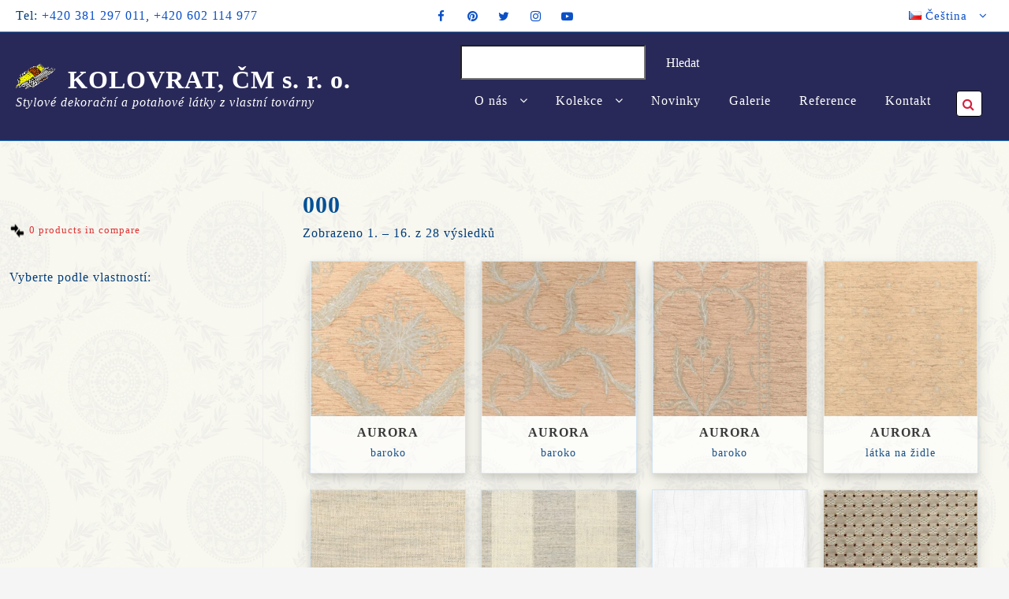

--- FILE ---
content_type: text/html; charset=UTF-8
request_url: https://kolovrat.cz/cs/cislo-barvy/000/
body_size: 14363
content:
<!DOCTYPE html><html
lang=cs-CZ><head><meta
charset="UTF-8"><meta
name="viewport" content="width=device-width, initial-scale=1"><link
rel=profile href=http://gmpg.org/xfn/11><title>000 &#8211; KOLOVRAT, ČM s. r. o.</title><meta
name='robots' content='max-image-preview:large'><link
rel=alternate href=https://kolovrat.cz/cs/cislo-barvy/000/ hreflang=cs><link
rel=alternate href=https://kolovrat.cz/de/cislo-barvy/000/ hreflang=de><link
rel=alternate href=https://kolovrat.cz/en/cislo-barvy/000/ hreflang=en><link
rel=alternate href=https://kolovrat.cz/fr/cislo-barvy/000/ hreflang=fr><link
rel=alternate href=https://kolovrat.cz/hu/cislo-barvy/000/ hreflang=hu><link
rel=alternate href=https://kolovrat.cz/sv/cislo-barvy/000/ hreflang=sv><link
rel=dns-prefetch href=//ajax.googleapis.com><link
rel=alternate type=application/rss+xml title="KOLOVRAT, ČM s. r. o. &raquo; RSS zdroj" href=https://kolovrat.cz/cs/feed/ ><link
rel=alternate type=application/rss+xml title="KOLOVRAT, ČM s. r. o. &raquo; 000 Číslo barvy RSS" href=https://kolovrat.cz/cs/cislo-barvy/000/feed/ ><style id=wp-img-auto-sizes-contain-inline-css>img:is([sizes=auto i],[sizes^="auto," i]){contain-intrinsic-size:3000px 1500px}
/*# sourceURL=wp-img-auto-sizes-contain-inline-css */</style><link
rel=stylesheet id=jquery-ui-css href='//ajax.googleapis.com/ajax/libs/jqueryui/1.8.1/themes/base/jquery-ui.css?ver=6.9' type=text/css media=all><style id=wp-block-library-inline-css>/*<![CDATA[*/:root{--wp-block-synced-color:#7a00df;--wp-block-synced-color--rgb:122,0,223;--wp-bound-block-color:var(--wp-block-synced-color);--wp-editor-canvas-background:#ddd;--wp-admin-theme-color:#007cba;--wp-admin-theme-color--rgb:0,124,186;--wp-admin-theme-color-darker-10:#006ba1;--wp-admin-theme-color-darker-10--rgb:0,107,160.5;--wp-admin-theme-color-darker-20:#005a87;--wp-admin-theme-color-darker-20--rgb:0,90,135;--wp-admin-border-width-focus:2px}@media (min-resolution:192dpi){:root{--wp-admin-border-width-focus:1.5px}}.wp-element-button{cursor:pointer}:root .has-very-light-gray-background-color{background-color:#eee}:root .has-very-dark-gray-background-color{background-color:#313131}:root .has-very-light-gray-color{color:#eee}:root .has-very-dark-gray-color{color:#313131}:root .has-vivid-green-cyan-to-vivid-cyan-blue-gradient-background{background:linear-gradient(135deg,#00d084,#0693e3)}:root .has-purple-crush-gradient-background{background:linear-gradient(135deg,#34e2e4,#4721fb 50%,#ab1dfe)}:root .has-hazy-dawn-gradient-background{background:linear-gradient(135deg,#faaca8,#dad0ec)}:root .has-subdued-olive-gradient-background{background:linear-gradient(135deg,#fafae1,#67a671)}:root .has-atomic-cream-gradient-background{background:linear-gradient(135deg,#fdd79a,#004a59)}:root .has-nightshade-gradient-background{background:linear-gradient(135deg,#330968,#31cdcf)}:root .has-midnight-gradient-background{background:linear-gradient(135deg,#020381,#2874fc)}:root{--wp--preset--font-size--normal:16px;--wp--preset--font-size--huge:42px}.has-regular-font-size{font-size:1em}.has-larger-font-size{font-size:2.625em}.has-normal-font-size{font-size:var(--wp--preset--font-size--normal)}.has-huge-font-size{font-size:var(--wp--preset--font-size--huge)}.has-text-align-center{text-align:center}.has-text-align-left{text-align:left}.has-text-align-right{text-align:right}.has-fit-text{white-space:nowrap!important}#end-resizable-editor-section{display:none}.aligncenter{clear:both}.items-justified-left{justify-content:flex-start}.items-justified-center{justify-content:center}.items-justified-right{justify-content:flex-end}.items-justified-space-between{justify-content:space-between}.screen-reader-text{border:0;clip-path:inset(50%);height:1px;margin:-1px;overflow:hidden;padding:0;position:absolute;width:1px;word-wrap:normal!important}.screen-reader-text:focus{background-color:#ddd;clip-path:none;color:#444;display:block;font-size:1em;height:auto;left:5px;line-height:normal;padding:15px 23px 14px;text-decoration:none;top:5px;width:auto;z-index:100000}html :where(.has-border-color){border-style:solid}html :where([style*=border-top-color]){border-top-style:solid}html :where([style*=border-right-color]){border-right-style:solid}html :where([style*=border-bottom-color]){border-bottom-style:solid}html :where([style*=border-left-color]){border-left-style:solid}html :where([style*=border-width]){border-style:solid}html :where([style*=border-top-width]){border-top-style:solid}html :where([style*=border-right-width]){border-right-style:solid}html :where([style*=border-bottom-width]){border-bottom-style:solid}html :where([style*=border-left-width]){border-left-style:solid}html :where(img[class*=wp-image-]){height:auto;max-width:100%}:where(figure){margin:0 0 1em}html :where(.is-position-sticky){--wp-admin--admin-bar--position-offset:var(--wp-admin--admin-bar--height,0px)}@media screen and (max-width:600px){html :where(.is-position-sticky){--wp-admin--admin-bar--position-offset:0px}}

/*# sourceURL=wp-block-library-inline-css *//*]]>*/</style><link
rel=stylesheet id=wpacu-combined-css-head-1 href=https://kolovrat.cz/wp-content/cache/asset-cleanup/css/head-5fc2598f7e469469e4e923cd2d4ed37b6acf2f41.css type=text/css media=all><style id=global-styles-inline-css>/*<![CDATA[*/:root{--wp--preset--aspect-ratio--square: 1;--wp--preset--aspect-ratio--4-3: 4/3;--wp--preset--aspect-ratio--3-4: 3/4;--wp--preset--aspect-ratio--3-2: 3/2;--wp--preset--aspect-ratio--2-3: 2/3;--wp--preset--aspect-ratio--16-9: 16/9;--wp--preset--aspect-ratio--9-16: 9/16;--wp--preset--color--black: #000000;--wp--preset--color--cyan-bluish-gray: #abb8c3;--wp--preset--color--white: #ffffff;--wp--preset--color--pale-pink: #f78da7;--wp--preset--color--vivid-red: #cf2e2e;--wp--preset--color--luminous-vivid-orange: #ff6900;--wp--preset--color--luminous-vivid-amber: #fcb900;--wp--preset--color--light-green-cyan: #7bdcb5;--wp--preset--color--vivid-green-cyan: #00d084;--wp--preset--color--pale-cyan-blue: #8ed1fc;--wp--preset--color--vivid-cyan-blue: #0693e3;--wp--preset--color--vivid-purple: #9b51e0;--wp--preset--color--background: #FFFFFF;--wp--preset--color--foreground: #fff;--wp--preset--gradient--vivid-cyan-blue-to-vivid-purple: linear-gradient(135deg,rgb(6,147,227) 0%,rgb(155,81,224) 100%);--wp--preset--gradient--light-green-cyan-to-vivid-green-cyan: linear-gradient(135deg,rgb(122,220,180) 0%,rgb(0,208,130) 100%);--wp--preset--gradient--luminous-vivid-amber-to-luminous-vivid-orange: linear-gradient(135deg,rgb(252,185,0) 0%,rgb(255,105,0) 100%);--wp--preset--gradient--luminous-vivid-orange-to-vivid-red: linear-gradient(135deg,rgb(255,105,0) 0%,rgb(207,46,46) 100%);--wp--preset--gradient--very-light-gray-to-cyan-bluish-gray: linear-gradient(135deg,rgb(238,238,238) 0%,rgb(169,184,195) 100%);--wp--preset--gradient--cool-to-warm-spectrum: linear-gradient(135deg,rgb(74,234,220) 0%,rgb(151,120,209) 20%,rgb(207,42,186) 40%,rgb(238,44,130) 60%,rgb(251,105,98) 80%,rgb(254,248,76) 100%);--wp--preset--gradient--blush-light-purple: linear-gradient(135deg,rgb(255,206,236) 0%,rgb(152,150,240) 100%);--wp--preset--gradient--blush-bordeaux: linear-gradient(135deg,rgb(254,205,165) 0%,rgb(254,45,45) 50%,rgb(107,0,62) 100%);--wp--preset--gradient--luminous-dusk: linear-gradient(135deg,rgb(255,203,112) 0%,rgb(199,81,192) 50%,rgb(65,88,208) 100%);--wp--preset--gradient--pale-ocean: linear-gradient(135deg,rgb(255,245,203) 0%,rgb(182,227,212) 50%,rgb(51,167,181) 100%);--wp--preset--gradient--electric-grass: linear-gradient(135deg,rgb(202,248,128) 0%,rgb(113,206,126) 100%);--wp--preset--gradient--midnight: linear-gradient(135deg,rgb(2,3,129) 0%,rgb(40,116,252) 100%);--wp--preset--gradient--vertical-secondary-to-tertiary: linear-gradient(to bottom,var(--wp--preset--color--secondary) 0%,var(--wp--preset--color--tertiary) 100%);--wp--preset--gradient--vertical-secondary-to-background: linear-gradient(to bottom,var(--wp--preset--color--secondary) 0%,var(--wp--preset--color--background) 100%);--wp--preset--gradient--vertical-tertiary-to-background: linear-gradient(to bottom,var(--wp--preset--color--tertiary) 0%,var(--wp--preset--color--background) 100%);--wp--preset--gradient--diagonal-primary-to-foreground: linear-gradient(to bottom right,var(--wp--preset--color--primary) 0%,var(--wp--preset--color--foreground) 100%);--wp--preset--gradient--diagonal-secondary-to-background: linear-gradient(to bottom right,var(--wp--preset--color--secondary) 50%,var(--wp--preset--color--background) 50%);--wp--preset--gradient--diagonal-background-to-secondary: linear-gradient(to bottom right,var(--wp--preset--color--background) 50%,var(--wp--preset--color--secondary) 50%);--wp--preset--gradient--diagonal-tertiary-to-background: linear-gradient(to bottom right,var(--wp--preset--color--tertiary) 50%,var(--wp--preset--color--background) 50%);--wp--preset--gradient--diagonal-background-to-tertiary: linear-gradient(to bottom right,var(--wp--preset--color--background) 50%,var(--wp--preset--color--tertiary) 50%);--wp--preset--font-size--small: 15px;--wp--preset--font-size--medium: 16px;--wp--preset--font-size--large: clamp(28px,4.2vw,32px);--wp--preset--font-size--x-large: 42px;--wp--preset--font-size--tiny: 13px;--wp--preset--font-size--extra-small: 14px;--wp--preset--font-size--upper-heading: 28px;--wp--preset--font-size--normal: clamp(18px,1.6vw,20px);--wp--preset--font-size--content-heading: clamp(22px,4.2vw,24px);--wp--preset--font-size--extra-large: clamp(32px,6vw,36px);--wp--preset--font-size--huge: clamp(36px,5.2vw,80px);--wp--preset--font-family--catamaran: Catamaran, serif;--wp--preset--spacing--20: 0.44rem;--wp--preset--spacing--30: 0.67rem;--wp--preset--spacing--40: 1rem;--wp--preset--spacing--50: 1.5rem;--wp--preset--spacing--60: 2.25rem;--wp--preset--spacing--70: 3.38rem;--wp--preset--spacing--80: 5.06rem;--wp--preset--shadow--natural: 6px 6px 9px rgba(0, 0, 0, 0.2);--wp--preset--shadow--deep: 12px 12px 50px rgba(0, 0, 0, 0.4);--wp--preset--shadow--sharp: 6px 6px 0px rgba(0, 0, 0, 0.2);--wp--preset--shadow--outlined: 6px 6px 0px -3px rgb(255, 255, 255), 6px 6px rgb(0, 0, 0);--wp--preset--shadow--crisp: 6px 6px 0px rgb(0, 0, 0);--wp--custom--spacing--baseline: 16px;--wp--custom--spacing--gap--horizontal: clamp( calc( 1.5 * var( --wp--custom--spacing--baseline ) ), 2.222vw, calc( 2 * var( --wp--custom--spacing--baseline ) ) );--wp--custom--spacing--gap--vertical: clamp( calc( 1.5 * var( --wp--custom--spacing--baseline ) ), 3.333vw, calc( 3 * var( --wp--custom--spacing--baseline ) ) );--wp--custom--spacing--gutter: clamp( calc( 1.5 * var( --wp--custom--spacing--baseline ) ), 3.333vw, calc( 3 * var( --wp--custom--spacing--baseline ) ) );--wp--custom--spacing--outer: var( --wp--custom--spacing--gutter );--wp--custom--spacing--small: min(24px, 6.4vw);}:root { --wp--style--global--content-size: 800px;--wp--style--global--wide-size: 1280px; }:where(body) { margin: 0; }.wp-site-blocks > .alignleft { float: left; margin-right: 2em; }.wp-site-blocks > .alignright { float: right; margin-left: 2em; }.wp-site-blocks > .aligncenter { justify-content: center; margin-left: auto; margin-right: auto; }:where(.wp-site-blocks) > * { margin-block-start: 24px; margin-block-end: 0; }:where(.wp-site-blocks) > :first-child { margin-block-start: 0; }:where(.wp-site-blocks) > :last-child { margin-block-end: 0; }:root { --wp--style--block-gap: 24px; }:root :where(.is-layout-flow) > :first-child{margin-block-start: 0;}:root :where(.is-layout-flow) > :last-child{margin-block-end: 0;}:root :where(.is-layout-flow) > *{margin-block-start: 24px;margin-block-end: 0;}:root :where(.is-layout-constrained) > :first-child{margin-block-start: 0;}:root :where(.is-layout-constrained) > :last-child{margin-block-end: 0;}:root :where(.is-layout-constrained) > *{margin-block-start: 24px;margin-block-end: 0;}:root :where(.is-layout-flex){gap: 24px;}:root :where(.is-layout-grid){gap: 24px;}.is-layout-flow > .alignleft{float: left;margin-inline-start: 0;margin-inline-end: 2em;}.is-layout-flow > .alignright{float: right;margin-inline-start: 2em;margin-inline-end: 0;}.is-layout-flow > .aligncenter{margin-left: auto !important;margin-right: auto !important;}.is-layout-constrained > .alignleft{float: left;margin-inline-start: 0;margin-inline-end: 2em;}.is-layout-constrained > .alignright{float: right;margin-inline-start: 2em;margin-inline-end: 0;}.is-layout-constrained > .aligncenter{margin-left: auto !important;margin-right: auto !important;}.is-layout-constrained > :where(:not(.alignleft):not(.alignright):not(.alignfull)){max-width: var(--wp--style--global--content-size);margin-left: auto !important;margin-right: auto !important;}.is-layout-constrained > .alignwide{max-width: var(--wp--style--global--wide-size);}body .is-layout-flex{display: flex;}.is-layout-flex{flex-wrap: wrap;align-items: center;}.is-layout-flex > :is(*, div){margin: 0;}body .is-layout-grid{display: grid;}.is-layout-grid > :is(*, div){margin: 0;}body{font-size: var(--wp--preset--font-size--medium);line-height: normal;padding-top: 0px;padding-right: 0px;padding-bottom: 0px;padding-left: 0px;}a:where(:not(.wp-element-button)){color: var(--wp--preset--color--false);text-decoration: none;}:root :where(a:where(:not(.wp-element-button)):hover){text-decoration: none;}:root :where(a:where(:not(.wp-element-button)):focus){text-decoration: none;}:root :where(a:where(:not(.wp-element-button)):active){text-decoration: none;}h1{font-size: var(--wp--preset--font-size--large);line-height: normal;}h2{font-size: var(--wp--preset--font-size--upper-heading);line-height: normal;}h3{font-size: var(--wp--preset--font-size--content-heading);line-height: normal;}h4{font-size: var(--wp--preset--font-size--normal);line-height: normal;}h5{font-size: var(--wp--preset--font-size--medium);line-height: normal;}h6{font-size: var(--wp--preset--font-size--extra-small);line-height: normal;}:root :where(.wp-element-button, .wp-block-button__link){background-color: #32373c;border-width: 0;color: #fff;font-family: inherit;font-size: inherit;font-style: inherit;font-weight: inherit;letter-spacing: inherit;line-height: inherit;padding-top: calc(0.667em + 2px);padding-right: calc(1.333em + 2px);padding-bottom: calc(0.667em + 2px);padding-left: calc(1.333em + 2px);text-decoration: none;text-transform: inherit;}.has-black-color{color: var(--wp--preset--color--black) !important;}.has-cyan-bluish-gray-color{color: var(--wp--preset--color--cyan-bluish-gray) !important;}.has-white-color{color: var(--wp--preset--color--white) !important;}.has-pale-pink-color{color: var(--wp--preset--color--pale-pink) !important;}.has-vivid-red-color{color: var(--wp--preset--color--vivid-red) !important;}.has-luminous-vivid-orange-color{color: var(--wp--preset--color--luminous-vivid-orange) !important;}.has-luminous-vivid-amber-color{color: var(--wp--preset--color--luminous-vivid-amber) !important;}.has-light-green-cyan-color{color: var(--wp--preset--color--light-green-cyan) !important;}.has-vivid-green-cyan-color{color: var(--wp--preset--color--vivid-green-cyan) !important;}.has-pale-cyan-blue-color{color: var(--wp--preset--color--pale-cyan-blue) !important;}.has-vivid-cyan-blue-color{color: var(--wp--preset--color--vivid-cyan-blue) !important;}.has-vivid-purple-color{color: var(--wp--preset--color--vivid-purple) !important;}.has-background-color{color: var(--wp--preset--color--background) !important;}.has-foreground-color{color: var(--wp--preset--color--foreground) !important;}.has-black-background-color{background-color: var(--wp--preset--color--black) !important;}.has-cyan-bluish-gray-background-color{background-color: var(--wp--preset--color--cyan-bluish-gray) !important;}.has-white-background-color{background-color: var(--wp--preset--color--white) !important;}.has-pale-pink-background-color{background-color: var(--wp--preset--color--pale-pink) !important;}.has-vivid-red-background-color{background-color: var(--wp--preset--color--vivid-red) !important;}.has-luminous-vivid-orange-background-color{background-color: var(--wp--preset--color--luminous-vivid-orange) !important;}.has-luminous-vivid-amber-background-color{background-color: var(--wp--preset--color--luminous-vivid-amber) !important;}.has-light-green-cyan-background-color{background-color: var(--wp--preset--color--light-green-cyan) !important;}.has-vivid-green-cyan-background-color{background-color: var(--wp--preset--color--vivid-green-cyan) !important;}.has-pale-cyan-blue-background-color{background-color: var(--wp--preset--color--pale-cyan-blue) !important;}.has-vivid-cyan-blue-background-color{background-color: var(--wp--preset--color--vivid-cyan-blue) !important;}.has-vivid-purple-background-color{background-color: var(--wp--preset--color--vivid-purple) !important;}.has-background-background-color{background-color: var(--wp--preset--color--background) !important;}.has-foreground-background-color{background-color: var(--wp--preset--color--foreground) !important;}.has-black-border-color{border-color: var(--wp--preset--color--black) !important;}.has-cyan-bluish-gray-border-color{border-color: var(--wp--preset--color--cyan-bluish-gray) !important;}.has-white-border-color{border-color: var(--wp--preset--color--white) !important;}.has-pale-pink-border-color{border-color: var(--wp--preset--color--pale-pink) !important;}.has-vivid-red-border-color{border-color: var(--wp--preset--color--vivid-red) !important;}.has-luminous-vivid-orange-border-color{border-color: var(--wp--preset--color--luminous-vivid-orange) !important;}.has-luminous-vivid-amber-border-color{border-color: var(--wp--preset--color--luminous-vivid-amber) !important;}.has-light-green-cyan-border-color{border-color: var(--wp--preset--color--light-green-cyan) !important;}.has-vivid-green-cyan-border-color{border-color: var(--wp--preset--color--vivid-green-cyan) !important;}.has-pale-cyan-blue-border-color{border-color: var(--wp--preset--color--pale-cyan-blue) !important;}.has-vivid-cyan-blue-border-color{border-color: var(--wp--preset--color--vivid-cyan-blue) !important;}.has-vivid-purple-border-color{border-color: var(--wp--preset--color--vivid-purple) !important;}.has-background-border-color{border-color: var(--wp--preset--color--background) !important;}.has-foreground-border-color{border-color: var(--wp--preset--color--foreground) !important;}.has-vivid-cyan-blue-to-vivid-purple-gradient-background{background: var(--wp--preset--gradient--vivid-cyan-blue-to-vivid-purple) !important;}.has-light-green-cyan-to-vivid-green-cyan-gradient-background{background: var(--wp--preset--gradient--light-green-cyan-to-vivid-green-cyan) !important;}.has-luminous-vivid-amber-to-luminous-vivid-orange-gradient-background{background: var(--wp--preset--gradient--luminous-vivid-amber-to-luminous-vivid-orange) !important;}.has-luminous-vivid-orange-to-vivid-red-gradient-background{background: var(--wp--preset--gradient--luminous-vivid-orange-to-vivid-red) !important;}.has-very-light-gray-to-cyan-bluish-gray-gradient-background{background: var(--wp--preset--gradient--very-light-gray-to-cyan-bluish-gray) !important;}.has-cool-to-warm-spectrum-gradient-background{background: var(--wp--preset--gradient--cool-to-warm-spectrum) !important;}.has-blush-light-purple-gradient-background{background: var(--wp--preset--gradient--blush-light-purple) !important;}.has-blush-bordeaux-gradient-background{background: var(--wp--preset--gradient--blush-bordeaux) !important;}.has-luminous-dusk-gradient-background{background: var(--wp--preset--gradient--luminous-dusk) !important;}.has-pale-ocean-gradient-background{background: var(--wp--preset--gradient--pale-ocean) !important;}.has-electric-grass-gradient-background{background: var(--wp--preset--gradient--electric-grass) !important;}.has-midnight-gradient-background{background: var(--wp--preset--gradient--midnight) !important;}.has-vertical-secondary-to-tertiary-gradient-background{background: var(--wp--preset--gradient--vertical-secondary-to-tertiary) !important;}.has-vertical-secondary-to-background-gradient-background{background: var(--wp--preset--gradient--vertical-secondary-to-background) !important;}.has-vertical-tertiary-to-background-gradient-background{background: var(--wp--preset--gradient--vertical-tertiary-to-background) !important;}.has-diagonal-primary-to-foreground-gradient-background{background: var(--wp--preset--gradient--diagonal-primary-to-foreground) !important;}.has-diagonal-secondary-to-background-gradient-background{background: var(--wp--preset--gradient--diagonal-secondary-to-background) !important;}.has-diagonal-background-to-secondary-gradient-background{background: var(--wp--preset--gradient--diagonal-background-to-secondary) !important;}.has-diagonal-tertiary-to-background-gradient-background{background: var(--wp--preset--gradient--diagonal-tertiary-to-background) !important;}.has-diagonal-background-to-tertiary-gradient-background{background: var(--wp--preset--gradient--diagonal-background-to-tertiary) !important;}.has-small-font-size{font-size: var(--wp--preset--font-size--small) !important;}.has-medium-font-size{font-size: var(--wp--preset--font-size--medium) !important;}.has-large-font-size{font-size: var(--wp--preset--font-size--large) !important;}.has-x-large-font-size{font-size: var(--wp--preset--font-size--x-large) !important;}.has-tiny-font-size{font-size: var(--wp--preset--font-size--tiny) !important;}.has-extra-small-font-size{font-size: var(--wp--preset--font-size--extra-small) !important;}.has-upper-heading-font-size{font-size: var(--wp--preset--font-size--upper-heading) !important;}.has-normal-font-size{font-size: var(--wp--preset--font-size--normal) !important;}.has-content-heading-font-size{font-size: var(--wp--preset--font-size--content-heading) !important;}.has-extra-large-font-size{font-size: var(--wp--preset--font-size--extra-large) !important;}.has-huge-font-size{font-size: var(--wp--preset--font-size--huge) !important;}.has-catamaran-font-family{font-family: var(--wp--preset--font-family--catamaran) !important;}
/*# sourceURL=global-styles-inline-css *//*]]>*/</style><style data-wpacu-inline-css-file=1>/*!/wp-content/plugins/honeypot/includes/css/wpa.css*/.wpa-test-msg{background:#d1ecf1!important;border:1px solid #bee5eb!important;border-radius:5px!important;color:#0c5460!important;font-size:14px!important;padding:.75rem 1.25rem!important;font-family:Arial!important;margin-top:5px!important}span.wpa-button{display:inline-block!important;padding-top:5px!important;color:#fff!important;background-color:#6c757d!important;border-color:#6c757d!important;padding:5px 10px!important;border-radius:5px!important;margin-top:5px!important;cursor:pointer!important}#altEmail_container,.altEmail_container{position:absolute!important;overflow:hidden!important;display:inline!important;height:1px!important;width:1px!important;z-index:-1000!important}</style><link
rel=stylesheet id=woocommerce-smallscreen-css href='https://kolovrat.cz/wp-content/plugins/woocommerce/assets/css/woocommerce-smallscreen.css?ver=10.4.3' type=text/css media='only screen and (max-width: 768px)'><style id=woocommerce-inline-inline-css>.woocommerce form .form-row .required { visibility: hidden; }
/*# sourceURL=woocommerce-inline-inline-css */</style><style data-wpacu-inline-css-file=1>/*!/wp-content/plugins/yith-woocommerce-request-a-quote/assets/css/frontend.css*/.ajax-loading,.product-remove a.yith-ywraq-item-remove.remove{display:inline-block}.product-remove .ajax-loading{vertical-align:text-bottom}.woocommerce .related ul li.product img,.woocommerce .related ul.products li.product img.ajax-loading{width:auto}.yith-ywraq-add-to-quote a,.yith_ywraq_add_item_browse_message a{font-size:1.2rem!important;font-weight:600;margin:0 auto}.yith_ywraq_add_item_browse_message a:after{display:none!important}.ywraq-form-table-wrapper.wide{align-content:space-evenly;align-items:baseline;display:flex;flex:0 0 auto}.ywraq-form-table-wrapper.wide .yith-ywraq-mail-form-wrapper{flex-basis:48%;margin-left:5%}.ywraq-form-table-wrapper.wide form#yith-ywraq-form{flex-basis:48%}.ywraq-form-table-wrapper .yith-ywraq-mail-form-wrapper{padding:25px}input#rqa_privacy{display:table-cell}#rqa_privacy_row label{display:table-cell;margin-left:10px;vertical-align:middle;padding-left:10px}#rqa_privacy_row{display:table}@media (max-width:768px){.ywraq-form-table-wrapper.wide{display:block}.ywraq-form-table-wrapper.wide .yith-ywraq-mail-form-wrapper{margin-left:0}}</style><style id=yith_ywraq_frontend-inline-css>.woocommerce .add-request-quote-button.button, .woocommerce .add-request-quote-button-addons.button, .yith-wceop-ywraq-button-wrapper .add-request-quote-button.button, .yith-wceop-ywraq-button-wrapper .add-request-quote-button-addons.button{
    background-color: rgb(36,115,226)!important;
    color: #ffffff!important;
}
.woocommerce .add-request-quote-button.button:hover,  .woocommerce .add-request-quote-button-addons.button:hover,.yith-wceop-ywraq-button-wrapper .add-request-quote-button.button:hover,  .yith-wceop-ywraq-button-wrapper .add-request-quote-button-addons.button:hover{
    background-color: rgb(0,164,252)!important;
    color: #ffffff!important;
}


/*# sourceURL=yith_ywraq_frontend-inline-css */</style><style data-wpacu-inline-css-file=1>/*!/wp-content/plugins/yith-infinite-scrolling/assets/css/frontend.css*/.yith-infs-loader{text-align:center;margin:10px 0 30px}.yith-infs-loader img{max-width:100%;display:inline-block}@-webkit-keyframes fadeIn{0%{opacity:0}100%{opacity:1}}@keyframes fadeIn{0%{opacity:0}100%{opacity:1}}.yith-infs-animated{-webkit-animation-duration:1s;animation-duration:1s;-webkit-animation-fill-mode:both;animation-fill-mode:both;-webkit-animation-name:fadeIn;animation-name:fadeIn}</style><style id=ywctm-frontend-inline-css>.widget.woocommerce.widget_shopping_cart{display: none !important}
/*# sourceURL=ywctm-frontend-inline-css */</style><style data-wpacu-inline-css-file=1>/*!/wp-content/plugins/yith-woocommerce-compare-premium/assets/css/widget.css*/.yith-woocompare-widget-content ul.products-list li:not(.list_empty){position:relative;padding:5px 0;border-bottom:1px solid #dfdfdf}.yith-woocompare-widget-content ul.products-list{list-style:none;margin:0 0 15px}.yith-woocompare-widget-content ul.products-list li{display:flex;align-items:center;gap:15px}.yith-woocompare-widget-content ul.products-list li .remove{color:#000;font-weight:400;text-align:center;text-decoration:none;cursor:pointer;outline:none}.yith-woocompare-widget-content ul.products-list li img{max-width:50px;height:auto;display:block;vertical-align:middle;float:left}.yith-woocompare-widget-content ul.products-list li .product-info{cursor:pointer;font-size:15px;font-weight:400;outline:none;text-decoration:none}.yith-woocompare-widget-content ul.products-list li .product-info:before,.yith-woocompare-widget-content ul.products-list li .product-info:after{content:'';display:table;clear:both}.yith-woocompare-widget-content a.compare-widget,.yith-woocompare-widget-content a.compare{float:right;line-height:1;cursor:pointer;padding:8px 10px;font-size:13px;border:0;white-space:nowrap;display:inline-block}.yith-woocompare-widget-content a.compare-widget:hover,.yith-woocompare-widget-content a.compare:hover{color:#fff;background-color:#303030}.yith-woocompare-widget-content a.clear-all{outline:none;font-size:12px;cursor:pointer}</style> <script src=https://kolovrat.cz/wp-content/cache/minify/a73e3.js></script> <script id=woocommerce-js-extra>var woocommerce_params = {"ajax_url":"/wp-admin/admin-ajax.php","wc_ajax_url":"/cs/?wc-ajax=%%endpoint%%","i18n_password_show":"Zobrazit heslo","i18n_password_hide":"Skr\u00fdt heslo"};
//# sourceURL=woocommerce-js-extra</script> <script src=https://kolovrat.cz/wp-content/cache/minify/e1914.js defer></script> 
<noscript><style>.woocommerce-product-gallery{ opacity: 1 !important; }</style></noscript><style id=custom-background-css>body.custom-background { background-image: url("https://kolovrat.cz/wp-content/uploads/2021/11/pozadi2-svetle.png"); background-position: left top; background-size: auto; background-repeat: repeat; background-attachment: scroll; }</style><style class=wp-fonts-local>@font-face{font-family:Catamaran;font-style:normal;font-weight:400;font-display:block;src:url('https://kolovrat.cz/wp-content/themes/zita-child-kolovrat/third-party/fonts/Catamaran-Regular.ttf') format('truetype');font-stretch:normal;}
@font-face{font-family:Catamaran;font-style:normal;font-weight:500;font-display:block;src:url('https://kolovrat.cz/wp-content/themes/zita-child-kolovrat/third-party/fonts/Catamaran-Medium.ttf') format('truetype');font-stretch:normal;}
@font-face{font-family:Catamaran;font-style:normal;font-weight:600;font-display:block;src:url('https://kolovrat.cz/wp-content/themes/zita-child-kolovrat/third-party/fonts/Catamaran-SemiBold.ttf') format('truetype');font-stretch:normal;}
@font-face{font-family:Catamaran;font-style:normal;font-weight:700;font-display:block;src:url('https://kolovrat.cz/wp-content/themes/zita-child-kolovrat/third-party/fonts/Catamaran-Bold.ttf') format('truetype');font-stretch:normal;}</style><link
rel=icon href=https://kolovrat.cz/wp-content/uploads/2021/04/logo.gif sizes=32x32><link
rel=icon href=https://kolovrat.cz/wp-content/uploads/2021/04/logo.gif sizes=192x192><link
rel=apple-touch-icon href=https://kolovrat.cz/wp-content/uploads/2021/04/logo.gif><meta
name="msapplication-TileImage" content="https://kolovrat.cz/wp-content/uploads/2021/04/logo.gif"></head><body
class="archive tax-pa_cislo-barvy term-44377 custom-background wp-custom-logo wp-embed-responsive wp-theme-zita wp-child-theme-zita-child-kolovrat fullwidthcontained mhdrleft abv-three fullwidth theme-zita woocommerce woocommerce-page woocommerce-no-js yith-wcan-free no-home">
<input
type=hidden id=back-to-top value=on><div
id=page class=zita-site><header
class="zita-site-header mhdrleft      ">
<a
class="skip-link screen-reader-text" href=#content aria-label="Skip Content">Přeskočit k obsahu</a><div
class=top-header><div
class="top-header-bar abv-three"><div
class=container><div
class=top-header-container><div
class=top-header-col1><div
class=content-widget><section
id=custom_html-3 class="widget_text widget widget_custom_html"><div
class="textwidget custom-html-widget">Tel: <a
href=tel:+420381297011>+420 381 297 011</a>, <a
href=tel:+420602114977>+420 602 114 977</a></div></section></div></div><div
class=top-header-col2><div
class=content-social><ul
class="social-icon  "><li><a
target=_blank href=https://www.facebook.com/Kolovrat-%C4%8CM-s-r-o-140234369365411/ aria-label=facebook><i
class="fa fa-facebook"></i></a></li><li><a
target=_blank href=https://cz.pinterest.com/kolovrat_cm/ aria-label=pintrest><i
class="fa fa-pinterest"></i></a></li><li><a
target=_blank href=https://twitter.com/Kolovrat_cz aria-label=twitter><i
class="fa fa-twitter"></i></a></li><li><a
target=_blank href=https://www.instagram.com/kolovrat_cz/ aria-label=instagram><i
class="fa fa-instagram"></i></a></li><li><a
target=_blank href=https://www.youtube.com/channel/UCcVZLM-2CB8gV5Uvk27u4vQ aria-label=youtube><i
class="fa fa-youtube-play"></i></a></li></ul></div></div><div
class=top-header-col3><nav><div
class=menu-toggle>
<button
type=button class="menu-btn menu-btn-abv" id=menu-btn-abv><div
class=btn>
<span
class=icon-bar tabindex=-1></span>
<span
class=icon-bar tabindex=-1></span>
<span
class=icon-bar tabindex=-1></span></div>
</button></div><div
class="sider above zita-menu-hide left"><div
class=sider-inner><ul
id=zita-above-menu class=zita-menu data-menu-style=horizontal><li
id=menu-item-135 class="pll-parent-menu-item menu-item menu-item-type-custom menu-item-object-custom current-menu-parent menu-item-has-children menu-item-135"><a
href=#pll_switcher><span
class=zita-menu-link><img
src="[data-uri]" alt width=16 height=11 style="width: 16px; height: 11px;"><span
style=margin-left:0.3em;>Čeština</span></span></a><ul
class=sub-menu>
<li
id=menu-item-135-cs class="lang-item lang-item-66 lang-item-cs current-lang lang-item-first menu-item menu-item-type-custom menu-item-object-custom menu-item-135-cs"><a
href=https://kolovrat.cz/cs/cislo-barvy/000/ hreflang=cs-CZ lang=cs-CZ><span
class=zita-menu-link><img
src="[data-uri]" alt width=16 height=11 style="width: 16px; height: 11px;"><span
style=margin-left:0.3em;>Čeština</span></span></a></li>
<li
id=menu-item-135-de class="lang-item lang-item-49 lang-item-de menu-item menu-item-type-custom menu-item-object-custom menu-item-135-de"><a
href=https://kolovrat.cz/de/cislo-barvy/000/ hreflang=de-DE lang=de-DE><span
class=zita-menu-link><img
src=[data-uri] alt width=16 height=11 style="width: 16px; height: 11px;"><span
style=margin-left:0.3em;>Deutsch</span></span></a></li>
<li
id=menu-item-135-en class="lang-item lang-item-46 lang-item-en menu-item menu-item-type-custom menu-item-object-custom menu-item-135-en"><a
href=https://kolovrat.cz/en/cislo-barvy/000/ hreflang=en-US lang=en-US><span
class=zita-menu-link><img
src="[data-uri]" alt width=16 height=11 style="width: 16px; height: 11px;"><span
style=margin-left:0.3em;>English</span></span></a></li>
<li
id=menu-item-135-fr class="lang-item lang-item-53 lang-item-fr menu-item menu-item-type-custom menu-item-object-custom menu-item-135-fr"><a
href=https://kolovrat.cz/fr/cislo-barvy/000/ hreflang=fr-FR lang=fr-FR><span
class=zita-menu-link><img
src="[data-uri]" alt width=16 height=11 style="width: 16px; height: 11px;"><span
style=margin-left:0.3em;>Français</span></span></a></li>
<li
id=menu-item-135-hu class="lang-item lang-item-57 lang-item-hu menu-item menu-item-type-custom menu-item-object-custom menu-item-135-hu"><a
href=https://kolovrat.cz/hu/cislo-barvy/000/ hreflang=hu-HU lang=hu-HU><span
class=zita-menu-link><img
src="[data-uri]" alt width=16 height=11 style="width: 16px; height: 11px;"><span
style=margin-left:0.3em;>Magyar</span></span></a></li>
<li
id=menu-item-135-sv class="lang-item lang-item-61 lang-item-sv menu-item menu-item-type-custom menu-item-object-custom menu-item-135-sv"><a
href=https://kolovrat.cz/sv/cislo-barvy/000/ hreflang=sv-SE lang=sv-SE><span
class=zita-menu-link><img
src="[data-uri]" alt width=16 height=11 style="width: 16px; height: 11px;"><span
style=margin-left:0.3em;>Svenska</span></span></a></li></ul>
</li></ul></div></div></nav></div></div></div></div></div><div
class="main-header mhdrleft inline right-menu linkeffect-none"><div
class="main-header-bar two"><div
class=container><div
class=main-header-container><div
class=main-header-col1><div
class=zita-logo>
<a
href=https://kolovrat.cz/cs/ class=custom-logo-link rel=home><img
width=93 height=60 src=https://kolovrat.cz/wp-content/uploads/2021/04/logo.gif class=custom-logo alt="KOLOVRAT, ČM s. r. o." decoding=async srcset></a></div><div
class=site-title>
<span>
<a
href=https://kolovrat.cz/cs/ rel=home>KOLOVRAT, ČM s. r. o.</a>
</span></div><div
class=site-description><p>Stylové dekorační a potahové látky z vlastní továrny</p></div></div><div
class=main-header-col2><nav><div
class=menu-toggle>
<button
type=button class=menu-btn id=menu-btn><div
class=btn>
<span
class=icon-bar tabindex=-1></span>
<span
class=icon-bar tabindex=-1></span>
<span
class=icon-bar tabindex=-1></span></div><div
class=text>
<span>Menu</span></div>
</button></div><div
class="sider main zita-menu-hide left"><div
class=sider-inner><form
role=search method=get id=searchform action=https://kolovrat.cz/cs/ ><div
class=form-content>
<input
type=text placeholder name=s id=s value>
<input
type=submit value=Hledat></div></form><ul
id=zita-menu class=zita-menu data-menu-style=horizontal><li
id=menu-item-16 class="menu-item menu-item-type-post_type menu-item-object-page menu-item-home menu-item-has-children menu-item-16"><a
href=https://kolovrat.cz/cs/ ><span
class=zita-menu-link>O nás</span></a><ul
class=sub-menu>
<li
id=menu-item-355 class="menu-item menu-item-type-post_type menu-item-object-page menu-item-355"><a
href=https://kolovrat.cz/cs/nasi-partneri/ ><span
class=zita-menu-link>Naši partneři</span></a></li></ul>
</li>
<li
id=menu-item-99 class="menu-item menu-item-type-post_type menu-item-object-page menu-item-has-children menu-item-99"><a
href=https://kolovrat.cz/cs/katalog-tkanin/ ><span
class=zita-menu-link>Kolekce</span></a><ul
class=sub-menu>
<li
id=menu-item-95748 class="menu-item menu-item-type-custom menu-item-object-custom menu-item-95748"><a
href="/cs/katalog-tkanin/?filter_zarazeni=kolekce"><span
class=zita-menu-link>Katalog</span></a></li>
<li
id=menu-item-95749 class="menu-item menu-item-type-custom menu-item-object-custom menu-item-95749"><a
href="/cs/katalog-tkanin/?filter_zarazeni=extra"><span
class=zita-menu-link>Extra</span></a></li>
<li
id=menu-item-95750 class="menu-item menu-item-type-custom menu-item-object-custom menu-item-95750"><a
href="/cs/katalog-tkanin/?filter_zarazeni=doprodej"><span
class=zita-menu-link>Doprodej</span></a></li>
<li
id=menu-item-95751 class="menu-item menu-item-type-custom menu-item-object-custom menu-item-95751"><a
href="/cs/katalog-tkanin/?filter_zarazeni=vyprodej"><span
class=zita-menu-link>Výprodej</span></a></li></ul>
</li>
<li
id=menu-item-2378 class="menu-item menu-item-type-post_type menu-item-object-page menu-item-2378"><a
href=https://kolovrat.cz/cs/novinky/ ><span
class=zita-menu-link>Novinky</span></a></li>
<li
id=menu-item-358 class="menu-item menu-item-type-post_type menu-item-object-page menu-item-358"><a
href=https://kolovrat.cz/cs/galerie/ ><span
class=zita-menu-link>Galerie</span></a></li>
<li
id=menu-item-337 class="menu-item menu-item-type-post_type menu-item-object-page menu-item-337"><a
href=https://kolovrat.cz/cs/reference/ ><span
class=zita-menu-link>Reference</span></a></li>
<li
id=menu-item-18 class="menu-item menu-item-type-post_type menu-item-object-page menu-item-18"><a
href=https://kolovrat.cz/cs/kontakt/ ><span
class=zita-menu-link>Kontakt</span></a></li>
<li
class="menu-item zta-custom-item"><div
class=menu-custom-search><div
class=searchfrom><a
href=# class=search-btn><i
class="fa fa-search"></i></a></div></div></li></ul></div></div></nav><div
class=zita_woo_cart><div
id=zita-cart class=zita-cart><div
class=zita-quickcart-dropdown><p
class=woocommerce-mini-cart__empty-message>Žádné produkty v košíku.</p></div></div></div></div></div></div></div></div></header><div
id=content class="site-content product fullwidthstrechched"><div
id=container class="site-container left"><div
id=sidebar-primary class="widget-area sidebar " role=complementary><div
class=sidebar-main><section
id=yith-woocompare-counter-widget-10 class="widget yith-woocompare-counter-widget"><div
class=zita-widget-content><h2 class="widget-title">&nbsp;</h2><div
class=yith-woocompare-counter data-type=text data-text_o="{{count}} products in compare">
<a
class=yith-woocompare-open href=https://kolovrat.cz/cs/porovnani/ >
<span
class=yith-woocompare-counter>
<span
class=yith-woocompare-icon>
<img
src=https://kolovrat.cz/wp-content/plugins/yith-woocommerce-compare-premium/assets/images/compare-icon.png>
</span>
<span
class=yith-woocompare-count>
0 products in compare	</span>
</span>
</a></div></div></section><section
id=block-14 class="widget widget_block"><div
class=zita-widget-content><p><strong>Vyberte podle vlastností:</strong></p></div></section><section
id=yith-woocommerce-ajax-navigation-filters-9 class="widget widget_yith-woocommerce-ajax-navigation-filters"><div
class=zita-widget-content></div></section></div></div><div
id=primary class="main content-area"><main
id=main class=site-main role=main><article
id=post-37332 class=zita-article><h1 class="page-title">000</h1><div
class=woocommerce-notices-wrapper></div><p
class=woocommerce-result-count role=alert aria-relevant=all >
Zobrazeno 1. &ndash; 16. z 28 výsledků</p><form
class=woocommerce-ordering method=get>
<select
name=orderby
class=orderby
aria-label="Řazení obchodu"
><option
value=menu_order  selected=selected>Výchozí třídění</option><option
value=popularity >Seřadit podle oblíbenosti</option><option
value=date >Seřadit od nejnovějších</option><option
value=price >Seřadit podle ceny: od nejnižší k nejvyšší</option><option
value=price-desc >Seřadit podle ceny: od nejvyšší k nejnižší</option>
</select>
<input
type=hidden name=paged value=1></form><ul
class="products columns-4"><li
class="zita-woo-hover-zoom zita-woo-alignment-center zita-shadow-3 zita-shadow-hover-3 zita-single-product-content-left zita-single-product-tab-horizontal product type-product post-37332 status-publish first onbackorder product_cat-latka-baroko has-post-thumbnail shipping-taxable product-type-simple"><div
class=zita-shop-thumbnail-wrap><a
href=https://kolovrat.cz/cs/produkt/aurora/ class="woocommerce-LoopProduct-link woocommerce-loop-product__link"><img
width=300 height=300 src=https://kolovrat.cz/wp-content/uploads/2021/11/AURORA-2070-000-1-300x300.jpg class="attachment-woocommerce_thumbnail size-woocommerce_thumbnail" alt=AURORA decoding=async fetchpriority=high srcset="https://kolovrat.cz/wp-content/uploads/2021/11/AURORA-2070-000-1-300x300.jpg 300w, https://kolovrat.cz/wp-content/uploads/2021/11/AURORA-2070-000-1-150x150.jpg 150w, https://kolovrat.cz/wp-content/uploads/2021/11/AURORA-2070-000-1-100x100.jpg 100w" sizes="(max-width: 300px) 100vw, 300px"></a></div><div
class=zita-shop-summary-wrap><a
href=https://kolovrat.cz/cs/produkt/aurora/ class=zta-loop-product__link><h2 class="woocommerce-loop-product__title">AURORA</h2></a>		<span
class=zta-woo-product-category>
baroko	</span></div></li>
<li
class="zita-woo-hover-zoom zita-woo-alignment-center zita-shadow-3 zita-shadow-hover-3 zita-single-product-content-left zita-single-product-tab-horizontal product type-product post-37344 status-publish onbackorder product_cat-latka-baroko has-post-thumbnail shipping-taxable product-type-simple"><div
class=zita-shop-thumbnail-wrap><a
href=https://kolovrat.cz/cs/produkt/aurora-7/ class="woocommerce-LoopProduct-link woocommerce-loop-product__link"><img
width=300 height=300 src=https://kolovrat.cz/wp-content/uploads/2021/11/AURORA-2071-000-1-300x300.jpg class="attachment-woocommerce_thumbnail size-woocommerce_thumbnail" alt=AURORA decoding=async srcset="https://kolovrat.cz/wp-content/uploads/2021/11/AURORA-2071-000-1-300x300.jpg 300w, https://kolovrat.cz/wp-content/uploads/2021/11/AURORA-2071-000-1-150x150.jpg 150w, https://kolovrat.cz/wp-content/uploads/2021/11/AURORA-2071-000-1-100x100.jpg 100w" sizes="(max-width: 300px) 100vw, 300px"></a></div><div
class=zita-shop-summary-wrap><a
href=https://kolovrat.cz/cs/produkt/aurora-7/ class=zta-loop-product__link><h2 class="woocommerce-loop-product__title">AURORA</h2></a>		<span
class=zta-woo-product-category>
baroko	</span></div></li>
<li
class="zita-woo-hover-zoom zita-woo-alignment-center zita-shadow-3 zita-shadow-hover-3 zita-single-product-content-left zita-single-product-tab-horizontal product type-product post-37356 status-publish onbackorder product_cat-latka-baroko has-post-thumbnail shipping-taxable product-type-simple"><div
class=zita-shop-thumbnail-wrap><a
href=https://kolovrat.cz/cs/produkt/aurora-13/ class="woocommerce-LoopProduct-link woocommerce-loop-product__link"><img
width=300 height=300 src=https://kolovrat.cz/wp-content/uploads/2021/11/AURORA-2072-000-3-300x300.jpg class="attachment-woocommerce_thumbnail size-woocommerce_thumbnail" alt=AURORA decoding=async srcset="https://kolovrat.cz/wp-content/uploads/2021/11/AURORA-2072-000-3-300x300.jpg 300w, https://kolovrat.cz/wp-content/uploads/2021/11/AURORA-2072-000-3-150x150.jpg 150w, https://kolovrat.cz/wp-content/uploads/2021/11/AURORA-2072-000-3-100x100.jpg 100w" sizes="(max-width: 300px) 100vw, 300px"></a></div><div
class=zita-shop-summary-wrap><a
href=https://kolovrat.cz/cs/produkt/aurora-13/ class=zta-loop-product__link><h2 class="woocommerce-loop-product__title">AURORA</h2></a>		<span
class=zta-woo-product-category>
baroko	</span></div></li>
<li
class="zita-woo-hover-zoom zita-woo-alignment-center zita-shadow-3 zita-shadow-hover-3 zita-single-product-content-left zita-single-product-tab-horizontal product type-product post-37370 status-publish last onbackorder product_cat-latka-na-zidle has-post-thumbnail shipping-taxable product-type-simple"><div
class=zita-shop-thumbnail-wrap><a
href=https://kolovrat.cz/cs/produkt/aurora-19/ class="woocommerce-LoopProduct-link woocommerce-loop-product__link"><img
width=300 height=300 src=https://kolovrat.cz/wp-content/uploads/2021/11/AURORA-2073-000-1-300x300.jpg class="attachment-woocommerce_thumbnail size-woocommerce_thumbnail" alt=AURORA decoding=async loading=lazy srcset="https://kolovrat.cz/wp-content/uploads/2021/11/AURORA-2073-000-1-300x300.jpg 300w, https://kolovrat.cz/wp-content/uploads/2021/11/AURORA-2073-000-1-150x150.jpg 150w, https://kolovrat.cz/wp-content/uploads/2021/11/AURORA-2073-000-1-100x100.jpg 100w" sizes="auto, (max-width: 300px) 100vw, 300px"></a></div><div
class=zita-shop-summary-wrap><a
href=https://kolovrat.cz/cs/produkt/aurora-19/ class=zta-loop-product__link><h2 class="woocommerce-loop-product__title">AURORA</h2></a>		<span
class=zta-woo-product-category>
látka na židle	</span></div></li>
<li
class="zita-woo-hover-zoom zita-woo-alignment-center zita-shadow-3 zita-shadow-hover-3 zita-single-product-content-left zita-single-product-tab-horizontal product type-product post-98961 status-publish first instock product_cat-latky-retro-60-let has-post-thumbnail shipping-taxable product-type-simple"><div
class=zita-shop-thumbnail-wrap><a
href=https://kolovrat.cz/cs/produkt/balena/ class="woocommerce-LoopProduct-link woocommerce-loop-product__link"><img
width=300 height=300 src=https://kolovrat.cz/wp-content/uploads/2023/09/BALENA-2724-000-1-300x300.jpg class="attachment-woocommerce_thumbnail size-woocommerce_thumbnail" alt=BALENA decoding=async loading=lazy srcset="https://kolovrat.cz/wp-content/uploads/2023/09/BALENA-2724-000-1-300x300.jpg 300w, https://kolovrat.cz/wp-content/uploads/2023/09/BALENA-2724-000-1-150x150.jpg 150w, https://kolovrat.cz/wp-content/uploads/2023/09/BALENA-2724-000-1-100x100.jpg 100w" sizes="auto, (max-width: 300px) 100vw, 300px"></a></div><div
class=zita-shop-summary-wrap><a
href=https://kolovrat.cz/cs/produkt/balena/ class=zta-loop-product__link><h2 class="woocommerce-loop-product__title">BALENA</h2></a>		<span
class=zta-woo-product-category>
látky retro 60. let	</span></div></li>
<li
class="zita-woo-hover-zoom zita-woo-alignment-center zita-shadow-3 zita-shadow-hover-3 zita-single-product-content-left zita-single-product-tab-horizontal product type-product post-98963 status-publish instock product_cat-latky-retro-60-let has-post-thumbnail shipping-taxable product-type-simple"><div
class=zita-shop-thumbnail-wrap><a
href=https://kolovrat.cz/cs/produkt/balena-2/ class="woocommerce-LoopProduct-link woocommerce-loop-product__link"><img
width=300 height=300 src=https://kolovrat.cz/wp-content/uploads/2023/09/BALENA-2725-000-1-300x300.jpg class="attachment-woocommerce_thumbnail size-woocommerce_thumbnail" alt=BALENA decoding=async loading=lazy srcset="https://kolovrat.cz/wp-content/uploads/2023/09/BALENA-2725-000-1-300x300.jpg 300w, https://kolovrat.cz/wp-content/uploads/2023/09/BALENA-2725-000-1-150x150.jpg 150w, https://kolovrat.cz/wp-content/uploads/2023/09/BALENA-2725-000-1-100x100.jpg 100w" sizes="auto, (max-width: 300px) 100vw, 300px"></a></div><div
class=zita-shop-summary-wrap><a
href=https://kolovrat.cz/cs/produkt/balena-2/ class=zta-loop-product__link><h2 class="woocommerce-loop-product__title">BALENA</h2></a>		<span
class=zta-woo-product-category>
látky retro 60. let	</span></div></li>
<li
class="zita-woo-hover-zoom zita-woo-alignment-center zita-shadow-3 zita-shadow-hover-3 zita-single-product-content-left zita-single-product-tab-horizontal product type-product post-37958 status-publish onbackorder product_cat-latka-jednobarevna product_cat-latka-na-zidle has-post-thumbnail shipping-taxable product-type-simple"><div
class=zita-shop-thumbnail-wrap><a
href=https://kolovrat.cz/cs/produkt/chantila/ class="woocommerce-LoopProduct-link woocommerce-loop-product__link"><img
width=300 height=300 src=https://kolovrat.cz/wp-content/uploads/2021/11/CHANTILA-2331-000-300x300.jpg class="attachment-woocommerce_thumbnail size-woocommerce_thumbnail" alt="CHANTILA - DOPRODEJ" decoding=async loading=lazy srcset="https://kolovrat.cz/wp-content/uploads/2021/11/CHANTILA-2331-000-300x300.jpg 300w, https://kolovrat.cz/wp-content/uploads/2021/11/CHANTILA-2331-000-150x150.jpg 150w, https://kolovrat.cz/wp-content/uploads/2021/11/CHANTILA-2331-000-100x100.jpg 100w" sizes="auto, (max-width: 300px) 100vw, 300px"></a></div><div
class=zita-shop-summary-wrap><a
href=https://kolovrat.cz/cs/produkt/chantila/ class=zta-loop-product__link><h2 class="woocommerce-loop-product__title">CHANTILA &#8211; DOPRODEJ</h2></a>		<span
class=zta-woo-product-category>
látka jednobarevná	</span></div></li>
<li
class="zita-woo-hover-zoom zita-woo-alignment-center zita-shadow-3 zita-shadow-hover-3 zita-single-product-content-left zita-single-product-tab-horizontal product type-product post-37428 status-publish last onbackorder product_cat-latka-geometricky-vzor product_cat-latka-na-zidle has-post-thumbnail shipping-taxable product-type-simple"><div
class=zita-shop-thumbnail-wrap><a
href=https://kolovrat.cz/cs/produkt/fontaina/ class="woocommerce-LoopProduct-link woocommerce-loop-product__link"><img
width=300 height=300 src=https://kolovrat.cz/wp-content/uploads/2021/11/FONTAINA-2253-000-1-1-300x300.jpg class="attachment-woocommerce_thumbnail size-woocommerce_thumbnail" alt=FONTAINA decoding=async loading=lazy srcset="https://kolovrat.cz/wp-content/uploads/2021/11/FONTAINA-2253-000-1-1-300x300.jpg 300w, https://kolovrat.cz/wp-content/uploads/2021/11/FONTAINA-2253-000-1-1-150x150.jpg 150w, https://kolovrat.cz/wp-content/uploads/2021/11/FONTAINA-2253-000-1-1-100x100.jpg 100w" sizes="auto, (max-width: 300px) 100vw, 300px"></a></div><div
class=zita-shop-summary-wrap><a
href=https://kolovrat.cz/cs/produkt/fontaina/ class=zta-loop-product__link><h2 class="woocommerce-loop-product__title">FONTAINA</h2></a>		<span
class=zta-woo-product-category>
látka geometrický vzor	</span></div></li>
<li
class="zita-woo-hover-zoom zita-woo-alignment-center zita-shadow-3 zita-shadow-hover-3 zita-single-product-content-left zita-single-product-tab-horizontal product type-product post-37476 status-publish first onbackorder product_cat-latka-geometricky-vzor product_cat-latka-na-zidle has-post-thumbnail shipping-taxable product-type-simple"><div
class=zita-shop-thumbnail-wrap><a
href=https://kolovrat.cz/cs/produkt/fontaina-ch/ class="woocommerce-LoopProduct-link woocommerce-loop-product__link"><img
width=300 height=300 src=https://kolovrat.cz/wp-content/uploads/2021/11/tkanina-272-3-300x300.jpg class="attachment-woocommerce_thumbnail size-woocommerce_thumbnail" alt="FONTAINA CH" decoding=async loading=lazy srcset="https://kolovrat.cz/wp-content/uploads/2021/11/tkanina-272-3-300x300.jpg 300w, https://kolovrat.cz/wp-content/uploads/2021/11/tkanina-272-3-100x100.jpg 100w" sizes="auto, (max-width: 300px) 100vw, 300px"></a></div><div
class=zita-shop-summary-wrap><a
href=https://kolovrat.cz/cs/produkt/fontaina-ch/ class=zta-loop-product__link><h2 class="woocommerce-loop-product__title">FONTAINA CH</h2></a>		<span
class=zta-woo-product-category>
látka geometrický vzor	</span></div></li>
<li
class="zita-woo-hover-zoom zita-woo-alignment-center zita-shadow-3 zita-shadow-hover-3 zita-single-product-content-left zita-single-product-tab-horizontal product type-product post-37444 status-publish onbackorder product_cat-latka-klasicismus has-post-thumbnail shipping-taxable product-type-simple"><div
class=zita-shop-thumbnail-wrap><a
href=https://kolovrat.cz/cs/produkt/fontaina-g/ class="woocommerce-LoopProduct-link woocommerce-loop-product__link"><img
width=300 height=300 src=https://kolovrat.cz/wp-content/uploads/2021/11/FONTAINA-G-2254-000-300x300.jpeg class="attachment-woocommerce_thumbnail size-woocommerce_thumbnail" alt="FONTAINA G" decoding=async loading=lazy srcset="https://kolovrat.cz/wp-content/uploads/2021/11/FONTAINA-G-2254-000-300x300.jpeg 300w, https://kolovrat.cz/wp-content/uploads/2021/11/FONTAINA-G-2254-000-150x150.jpeg 150w, https://kolovrat.cz/wp-content/uploads/2021/11/FONTAINA-G-2254-000-100x100.jpeg 100w" sizes="auto, (max-width: 300px) 100vw, 300px"></a></div><div
class=zita-shop-summary-wrap><a
href=https://kolovrat.cz/cs/produkt/fontaina-g/ class=zta-loop-product__link><h2 class="woocommerce-loop-product__title">FONTAINA G</h2></a>		<span
class=zta-woo-product-category>
klasicismus	</span></div></li>
<li
class="zita-woo-hover-zoom zita-woo-alignment-center zita-shadow-3 zita-shadow-hover-3 zita-single-product-content-left zita-single-product-tab-horizontal product type-product post-37460 status-publish onbackorder product_cat-latka-klasicismus has-post-thumbnail shipping-taxable product-type-simple"><div
class=zita-shop-thumbnail-wrap><a
href=https://kolovrat.cz/cs/produkt/fontaina-g-9/ class="woocommerce-LoopProduct-link woocommerce-loop-product__link"><img
width=300 height=300 src=https://kolovrat.cz/wp-content/uploads/2021/11/FONTAINA-G-2255-000-1-300x300.jpeg class="attachment-woocommerce_thumbnail size-woocommerce_thumbnail" alt="FONTAINA G" decoding=async loading=lazy srcset="https://kolovrat.cz/wp-content/uploads/2021/11/FONTAINA-G-2255-000-1-300x300.jpeg 300w, https://kolovrat.cz/wp-content/uploads/2021/11/FONTAINA-G-2255-000-1-150x150.jpeg 150w, https://kolovrat.cz/wp-content/uploads/2021/11/FONTAINA-G-2255-000-1-100x100.jpeg 100w" sizes="auto, (max-width: 300px) 100vw, 300px"></a></div><div
class=zita-shop-summary-wrap><a
href=https://kolovrat.cz/cs/produkt/fontaina-g-9/ class=zta-loop-product__link><h2 class="woocommerce-loop-product__title">FONTAINA G</h2></a>		<span
class=zta-woo-product-category>
klasicismus	</span></div></li>
<li
class="zita-woo-hover-zoom zita-woo-alignment-center zita-shadow-3 zita-shadow-hover-3 zita-single-product-content-left zita-single-product-tab-horizontal product type-product post-37524 status-publish last onbackorder product_cat-latka-jednobarevna has-post-thumbnail shipping-taxable product-type-simple"><div
class=zita-shop-thumbnail-wrap><a
href=https://kolovrat.cz/cs/produkt/gardena/ class="woocommerce-LoopProduct-link woocommerce-loop-product__link"><img
width=300 height=300 src=https://kolovrat.cz/wp-content/uploads/2021/11/tkanina-296-3-300x300.jpg class="attachment-woocommerce_thumbnail size-woocommerce_thumbnail" alt=GARDENA decoding=async loading=lazy srcset="https://kolovrat.cz/wp-content/uploads/2021/11/tkanina-296-3-300x300.jpg 300w, https://kolovrat.cz/wp-content/uploads/2021/11/tkanina-296-3-100x100.jpg 100w" sizes="auto, (max-width: 300px) 100vw, 300px"></a></div><div
class=zita-shop-summary-wrap><a
href=https://kolovrat.cz/cs/produkt/gardena/ class=zta-loop-product__link><h2 class="woocommerce-loop-product__title">GARDENA</h2></a>		<span
class=zta-woo-product-category>
látka jednobarevná	</span></div></li>
<li
class="zita-woo-hover-zoom zita-woo-alignment-center zita-shadow-3 zita-shadow-hover-3 zita-single-product-content-left zita-single-product-tab-horizontal product type-product post-37556 status-publish first onbackorder product_cat-historismus has-post-thumbnail shipping-taxable product-type-simple"><div
class=zita-shop-thumbnail-wrap><a
href=https://kolovrat.cz/cs/produkt/gardena-17/ class="woocommerce-LoopProduct-link woocommerce-loop-product__link"><img
width=300 height=300 src=https://kolovrat.cz/wp-content/uploads/2021/11/tkanina-312-3-300x300.jpg class="attachment-woocommerce_thumbnail size-woocommerce_thumbnail" alt=GARDENA decoding=async loading=lazy srcset="https://kolovrat.cz/wp-content/uploads/2021/11/tkanina-312-3-300x300.jpg 300w, https://kolovrat.cz/wp-content/uploads/2021/11/tkanina-312-3-100x100.jpg 100w" sizes="auto, (max-width: 300px) 100vw, 300px"></a></div><div
class=zita-shop-summary-wrap><a
href=https://kolovrat.cz/cs/produkt/gardena-17/ class=zta-loop-product__link><h2 class="woocommerce-loop-product__title">GARDENA</h2></a>		<span
class=zta-woo-product-category>
historismus	</span></div></li>
<li
class="zita-woo-hover-zoom zita-woo-alignment-center zita-shadow-3 zita-shadow-hover-3 zita-single-product-content-left zita-single-product-tab-horizontal product type-product post-37588 status-publish onbackorder product_cat-latka-na-zidle has-post-thumbnail shipping-taxable product-type-simple"><div
class=zita-shop-thumbnail-wrap><a
href=https://kolovrat.cz/cs/produkt/gardena-33/ class="woocommerce-LoopProduct-link woocommerce-loop-product__link"><img
width=300 height=248 src=https://kolovrat.cz/wp-content/uploads/2021/11/tkanina-328-3-300x248.jpg class="attachment-woocommerce_thumbnail size-woocommerce_thumbnail" alt=GARDENA decoding=async loading=lazy></a></div><div
class=zita-shop-summary-wrap><a
href=https://kolovrat.cz/cs/produkt/gardena-33/ class=zta-loop-product__link><h2 class="woocommerce-loop-product__title">GARDENA</h2></a>		<span
class=zta-woo-product-category>
látka na židle	</span></div></li>
<li
class="zita-woo-hover-zoom zita-woo-alignment-center zita-shadow-3 zita-shadow-hover-3 zita-single-product-content-left zita-single-product-tab-horizontal product type-product post-37620 status-publish onbackorder product_cat-latka-geometricky-vzor product_cat-latka-na-zidle has-post-thumbnail shipping-taxable product-type-simple"><div
class=zita-shop-thumbnail-wrap><a
href=https://kolovrat.cz/cs/produkt/gardena-49/ class="woocommerce-LoopProduct-link woocommerce-loop-product__link"><img
width=300 height=300 src=https://kolovrat.cz/wp-content/uploads/2021/11/tkanina-344-2-300x300.jpg class="attachment-woocommerce_thumbnail size-woocommerce_thumbnail" alt=GARDENA decoding=async loading=lazy srcset="https://kolovrat.cz/wp-content/uploads/2021/11/tkanina-344-2-300x300.jpg 300w, https://kolovrat.cz/wp-content/uploads/2021/11/tkanina-344-2-100x100.jpg 100w" sizes="auto, (max-width: 300px) 100vw, 300px"></a></div><div
class=zita-shop-summary-wrap><a
href=https://kolovrat.cz/cs/produkt/gardena-49/ class=zta-loop-product__link><h2 class="woocommerce-loop-product__title">GARDENA</h2></a>		<span
class=zta-woo-product-category>
látka geometrický vzor	</span></div></li>
<li
class="zita-woo-hover-zoom zita-woo-alignment-center zita-shadow-3 zita-shadow-hover-3 zita-single-product-content-left zita-single-product-tab-horizontal product type-product post-37652 status-publish last onbackorder product_cat-latka-geometricky-vzor product_cat-latka-na-zidle has-post-thumbnail shipping-taxable product-type-simple"><div
class=zita-shop-thumbnail-wrap><a
href=https://kolovrat.cz/cs/produkt/gardena-65/ class="woocommerce-LoopProduct-link woocommerce-loop-product__link"><img
width=300 height=300 src=https://kolovrat.cz/wp-content/uploads/2021/11/tkanina-360-4-300x300.jpg class="attachment-woocommerce_thumbnail size-woocommerce_thumbnail" alt=GARDENA decoding=async loading=lazy srcset="https://kolovrat.cz/wp-content/uploads/2021/11/tkanina-360-4-300x300.jpg 300w, https://kolovrat.cz/wp-content/uploads/2021/11/tkanina-360-4-100x100.jpg 100w" sizes="auto, (max-width: 300px) 100vw, 300px"></a></div><div
class=zita-shop-summary-wrap><a
href=https://kolovrat.cz/cs/produkt/gardena-65/ class=zta-loop-product__link><h2 class="woocommerce-loop-product__title">GARDENA</h2></a>		<span
class=zta-woo-product-category>
látka geometrický vzor	</span></div></li></ul><nav
class=woocommerce-pagination aria-label="Stránkování produktu"><ul
class=page-numbers>
<li><span
aria-label="Stránka 1" aria-current=page class="page-numbers current">1</span></li>
<li><a
aria-label="Stránka 2" class=page-numbers href=https://kolovrat.cz/cs/cislo-barvy/000/page/2/ >2</a></li>
<li><a
class="next page-numbers" href=https://kolovrat.cz/cs/cislo-barvy/000/page/2/ >&rarr;</a></li></ul></nav></article></main></div></div></div><footer
id=zita-footer class=zita-site-footer><div
class="footer-wrap widget-area"><div
class=widget-footer><div
class="widget-footer-bar ft-wgt-four"><div
class=container><div
class=widget-footer-container><div
class=widget-footer-col1><div
id=custom_html-7 class="widget_text widget widget_custom_html"><div
class="textwidget custom-html-widget"><script>jQuery( document ).ready( function( $ ) {
        let url = '/cs/porovnani/?compare=';
        let product_ids = Cookies.get("br_products_compare");
        
        $("a#anchor_br_products_compare").attr("href", url + product_ids)
    
    });</script> <div
id=div_br_products_compare>
<a
href id=anchor_br_products_compare style=float:left;>produkty k porovnání</a></div></div></div><div
id=search-7 class="widget widget_search"><form
role=search method=get id=searchform action=https://kolovrat.cz/cs/ ><div
class=form-content>
<input
type=text placeholder name=s id=s value>
<input
type=submit value=Hledat></div></form></div></div><div
class=widget-footer-col2></div><div
class=widget-footer-col3></div><div
class=widget-footer-col4></div></div></div></div></div><div
class=bottom-footer><div
class="bottom-footer-bar ft-btm-one"><div
class=container><div
class=bottom-footer-container><div
class=bottom-footer-col1><div
class=content-html>
© KOLOVRAT, ČM s. r. o.</div></div></div></div></div></div></div></footer>
 <script type=speculationrules>{"prefetch":[{"source":"document","where":{"and":[{"href_matches":"/*"},{"not":{"href_matches":["/wp-*.php","/wp-admin/*","/wp-content/uploads/*","/wp-content/*","/wp-content/plugins/*","/wp-content/themes/zita-child-kolovrat/*","/wp-content/themes/zita/*","/*\\?(.+)"]}},{"not":{"selector_matches":"a[rel~=\"nofollow\"]"}},{"not":{"selector_matches":".no-prefetch, .no-prefetch a"}}]},"eagerness":"conservative"}]}</script> <script>(function () {
			var c = document.body.className;
			c = c.replace(/woocommerce-no-js/, 'woocommerce-js');
			document.body.className = c;
		})();</script> <script>/(trident|msie)/i.test(navigator.userAgent)&&document.getElementById&&window.addEventListener&&window.addEventListener("hashchange",function(){var t,e=location.hash.substring(1);/^[A-z0-9_-]+$/.test(e)&&(t=document.getElementById(e))&&(/^(?:a|select|input|button|textarea)$/i.test(t.tagName)||(t.tabIndex=-1),t.focus())},!1);</script> <script id=wpascript-js-after>wpa_field_info = {"wpa_field_name":"eeitxq5313","wpa_field_value":396469,"wpa_add_test":"no"}
//# sourceURL=wpascript-js-after</script> <script id=pll_cookie_script-js-after>(function() {
				var expirationDate = new Date();
				expirationDate.setTime( expirationDate.getTime() + 31536000 * 1000 );
				document.cookie = "pll_language=cs; expires=" + expirationDate.toUTCString() + "; path=/; secure; SameSite=Lax";
			}());

//# sourceURL=pll_cookie_script-js-after</script> <script id=yith_ywraq_frontend-js-extra>var ywraq_frontend = {"ajaxurl":"https://kolovrat.cz/wp-admin/admin-ajax.php","no_product_in_list":"V\u00e1\u0161 seznam je pr\u00e1zdn\u00fd","yith_ywraq_action_nonce":"9833873c17","go_to_the_list":"no","rqa_url":"https://kolovrat.cz/cs/request-quote/","raq_table_refresh_check":"1"};
//# sourceURL=yith_ywraq_frontend-js-extra</script> <script id=yith-infs-js-extra>var yith_infs = {"navSelector":"nav.woocommerce-pagination","nextSelector":"nav.woocommerce-pagination a.next","itemSelector":"li.product","contentSelector":"ul.products","loader":"https://kolovrat.cz/wp-content/plugins/yith-infinite-scrolling/assets/images/loader.gif","shop":""};
//# sourceURL=yith-infs-js-extra</script> <script id=script_ajax-js-extra>var my_ajax_object = {"ajax_url":"https://kolovrat.cz/wp-admin/admin-ajax.php","ajax_nonce":"b2cd998eb8"};
//# sourceURL=script_ajax-js-extra</script> <script id=wc-order-attribution-js-extra>var wc_order_attribution = {"params":{"lifetime":1.0e-5,"session":30,"base64":false,"ajaxurl":"https://kolovrat.cz/wp-admin/admin-ajax.php","prefix":"wc_order_attribution_","allowTracking":true},"fields":{"source_type":"current.typ","referrer":"current_add.rf","utm_campaign":"current.cmp","utm_source":"current.src","utm_medium":"current.mdm","utm_content":"current.cnt","utm_id":"current.id","utm_term":"current.trm","utm_source_platform":"current.plt","utm_creative_format":"current.fmt","utm_marketing_tactic":"current.tct","session_entry":"current_add.ep","session_start_time":"current_add.fd","session_pages":"session.pgs","session_count":"udata.vst","user_agent":"udata.uag"}};
//# sourceURL=wc-order-attribution-js-extra</script> <script id=wp-statistics-tracker-js-extra>/*<![CDATA[*/var WP_Statistics_Tracker_Object = {"requestUrl":"https://kolovrat.cz/wp-json/wp-statistics/v2","ajaxUrl":"https://kolovrat.cz/wp-admin/admin-ajax.php","hitParams":{"wp_statistics_hit":1,"source_type":"tax_pa_cislo-barvy","source_id":44377,"search_query":"","signature":"4942b8be0cd6dc2c704b2cac3c83a3c3","endpoint":"hit"},"option":{"dntEnabled":"1","bypassAdBlockers":"","consentIntegration":{"name":null,"status":[]},"isPreview":false,"userOnline":false,"trackAnonymously":false,"isWpConsentApiActive":false,"consentLevel":""},"isLegacyEventLoaded":"","customEventAjaxUrl":"https://kolovrat.cz/wp-admin/admin-ajax.php?action=wp_statistics_custom_event&nonce=9fa94dc795","onlineParams":{"wp_statistics_hit":1,"source_type":"tax_pa_cislo-barvy","source_id":44377,"search_query":"","signature":"4942b8be0cd6dc2c704b2cac3c83a3c3","action":"wp_statistics_online_check"},"jsCheckTime":"60000"};
//# sourceURL=wp-statistics-tracker-js-extra/*]]>*/</script> <script id=yith-woocompare-main-js-extra>var yith_woocompare = {"actions":{"view":"yith-woocompare-view-table","add":"yith-woocompare-add-product","remove":"yith-woocompare-remove-product","reload":"yith-woocompare-reload-compare","filter":"yith-woocompare-filter-by-cat"},"nonces":{"add":"de09b0d10c","remove":"27a3f3249f","reload":"59648c49c3","filter":"5a247b87b0"},"ajaxurl":"/cs/?wc-ajax=%%endpoint%%","added_label":"P\u0159id\u00e1no do porovn\u00e1n\u00ed","table_title":"Product Comparison","auto_open":"1","loader":"https://kolovrat.cz/wp-content/plugins/yith-woocommerce-compare-premium/assets/images/loader.gif","button_text":"Porovnat","cookie_name":"YITH_WooCompare_Products_List","close_label":"Close","selector_for_custom_label_compare_button":".product_title","custom_label_for_compare_button":"","force_showing_popup":"","settings":{"width":"80%","height":"80%"},"is_page":"1","page_url":"https://kolovrat.cz/cs/porovnani/","im_in_page":"97322","view_label":"V porovn\u00e1n\u00ed","num_related":"4","autoplay_related":"","fixedcolumns":"0"};
//# sourceURL=yith-woocompare-main-js-extra</script> <script src=https://kolovrat.cz/wp-content/cache/minify/43e29.js></script> </body></html>